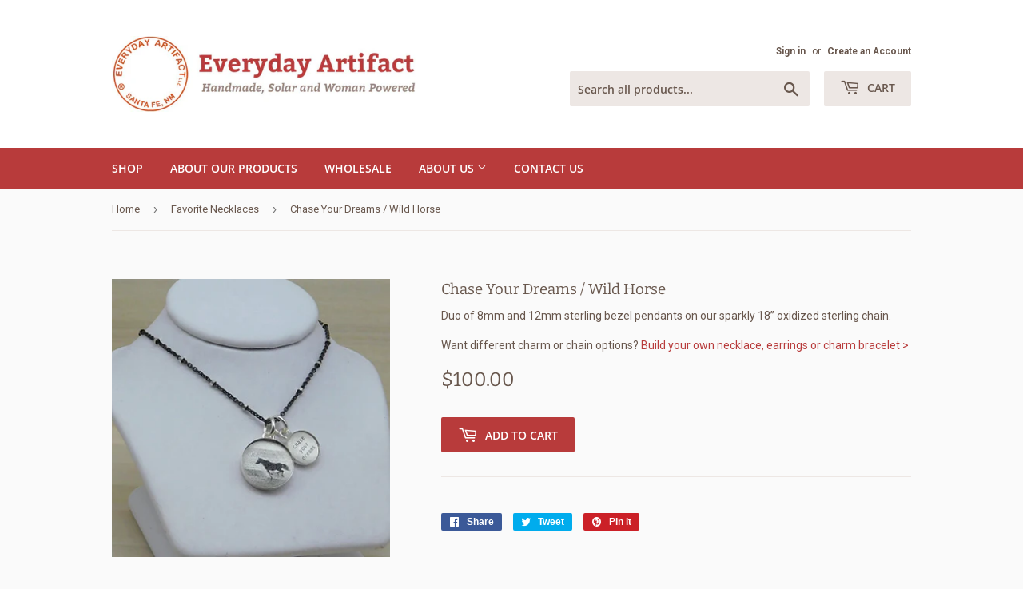

--- FILE ---
content_type: application/javascript; charset=utf-8
request_url: https://www.everydayartifact.com/collections/favorite-necklaces/products/chase-your-dreams-wild-horse.json?callback=jQuery19106520359721513607_1769217051825&_=1769217051826
body_size: 1075
content:
/**/jQuery19106520359721513607_1769217051825({"product":{"id":7884652740796,"title":"Chase Your Dreams \/ Wild Horse","body_html":"\u003cp\u003eDuo of 8mm and 12mm sterling bezel pendants on our sparkly 18” oxidized sterling chain.\u003c\/p\u003e\n\u003cp\u003e\u003cspan style=\"font-family: -apple-system, BlinkMacSystemFont, 'San Francisco', 'Segoe UI', Roboto, 'Helvetica Neue', sans-serif; font-size: 0.875rem;\"\u003eWant different charm or chain options? \u003c\/span\u003e\u003ca href=\"https:\/\/everydayartifact.com\/collections\/all\" title=\"Build Your Own Everyday Artifact Pendant Necklace\" style=\"font-family: -apple-system, BlinkMacSystemFont, 'San Francisco', 'Segoe UI', Roboto, 'Helvetica Neue', sans-serif; font-size: 0.875rem;\"\u003eBuild your own necklace, earrings or charm bracelet \u0026gt;\u003c\/a\u003e\u003cbr\u003e\u003c\/p\u003e","vendor":"Everyday Artifact","product_type":"Favorite Necklaces","created_at":"2023-05-27T14:18:17-06:00","handle":"chase-your-dreams-wild-horse","updated_at":"2026-01-23T18:10:51-07:00","published_at":"2023-05-27T14:18:17-06:00","template_suffix":"","published_scope":"web","tags":"Favorite Necklaces","variants":[{"id":42710045327548,"product_id":7884652740796,"title":"Default Title","price":"100.00","sku":"","position":1,"compare_at_price":"","fulfillment_service":"manual","inventory_management":null,"option1":"Default Title","option2":null,"option3":null,"created_at":"2023-05-27T14:18:17-06:00","updated_at":"2026-01-23T18:10:51-07:00","taxable":true,"barcode":"","grams":0,"image_id":null,"weight":0.0,"weight_unit":"lb","requires_shipping":true,"price_currency":"USD","compare_at_price_currency":""}],"options":[{"id":9905868275900,"product_id":7884652740796,"name":"Title","position":1,"values":["Default Title"]}],"images":[{"id":35137492025532,"product_id":7884652740796,"position":1,"created_at":"2023-05-27T14:18:39-06:00","updated_at":"2023-05-27T14:18:40-06:00","alt":null,"width":400,"height":400,"src":"https:\/\/cdn.shopify.com\/s\/files\/1\/2281\/8759\/files\/19_wildhorsechaseyourdreamsoxi.jpg?v=1685218720","variant_ids":[]},{"id":40100284399804,"product_id":7884652740796,"position":2,"created_at":"2024-11-19T12:31:06-07:00","updated_at":"2024-11-19T12:31:08-07:00","alt":null,"width":414,"height":414,"src":"https:\/\/cdn.shopify.com\/s\/files\/1\/2281\/8759\/files\/chasehorseduo.jpg?v=1732044668","variant_ids":[]},{"id":40100282695868,"product_id":7884652740796,"position":3,"created_at":"2024-11-19T12:30:44-07:00","updated_at":"2024-11-19T12:30:45-07:00","alt":null,"width":414,"height":414,"src":"https:\/\/cdn.shopify.com\/s\/files\/1\/2281\/8759\/files\/IMG_3689_21597e6d-eeb0-4243-94e6-b93832a01d94.jpg?v=1732044645","variant_ids":[]}],"image":{"id":35137492025532,"product_id":7884652740796,"position":1,"created_at":"2023-05-27T14:18:39-06:00","updated_at":"2023-05-27T14:18:40-06:00","alt":null,"width":400,"height":400,"src":"https:\/\/cdn.shopify.com\/s\/files\/1\/2281\/8759\/files\/19_wildhorsechaseyourdreamsoxi.jpg?v=1685218720","variant_ids":[]}}})

--- FILE ---
content_type: text/plain; charset=utf-8
request_url: https://productoptions.w3apps.co/api/imagecustomizer?productID=7884652740796&shopName=everydayartifactstore&callback=jQuery19106520359721513607_1769217051825&_=1769217051827
body_size: -39
content:
jQuery19106520359721513607_1769217051825("{}")